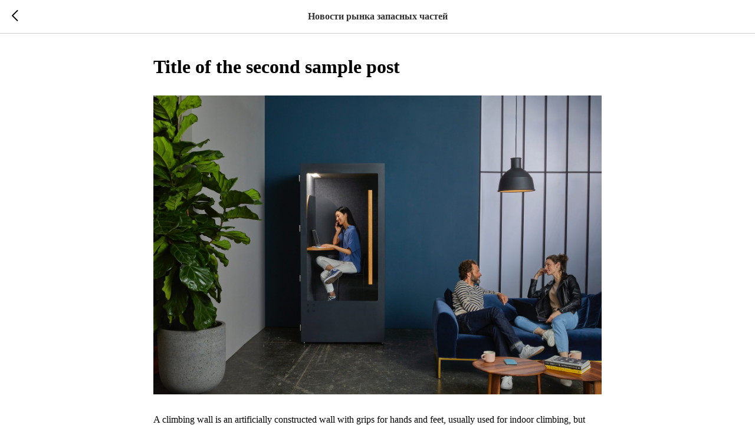

--- FILE ---
content_type: text/plain
request_url: https://www.google-analytics.com/j/collect?v=1&_v=j102&a=1322165298&t=pageview&_s=1&dl=https%3A%2F%2Fmiwi.biz%2Ftpost%2F7e9zkjk171-title-of-the-second-sample-post&ul=en-us%40posix&dt=Title%20of%20the%20second%20sample%20post%20-%20Simon%20Einstein&sr=1280x720&vp=1280x720&_u=YEBAAEABAAAAACAAI~&jid=4774972&gjid=551126492&cid=145316622.1768864693&tid=UA-254345661-1&_gid=1594429502.1768864693&_r=1&_slc=1&gtm=45He61e1n81KSSB9R4v9100454109za200zd9100454109&gcd=13l3l3l3l1l1&dma=0&tag_exp=103116026~103200004~104527906~104528500~104684208~104684211~105391253~115616985~115938466~115938468~116682877~117041587~117099528&z=290171389
body_size: -448
content:
2,cG-K80DHRVGX2